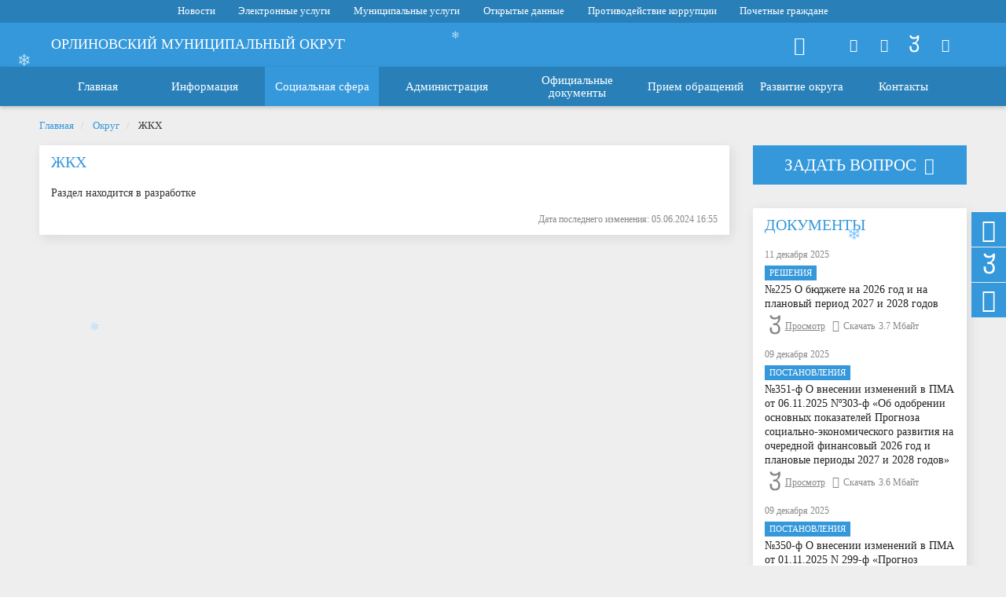

--- FILE ---
content_type: text/html; charset=UTF-8
request_url: https://orlinoe.org/social-services/utilities/
body_size: 13342
content:
<!DOCTYPE html>
<html lang="ru">
<head>
    <link rel="apple-touch-icon-precomposed" sizes="57x57" href="/local/templates/gossite_s1/favicon/apple-touch-icon-57x57.png" />
    <link rel="apple-touch-icon-precomposed" sizes="114x114" href="/local/templates/gossite_s1/favicon/apple-touch-icon-114x114.png" />
    <link rel="apple-touch-icon-precomposed" sizes="72x72" href="/local/templates/gossite_s1/favicon/apple-touch-icon-72x72.png" />
    <link rel="apple-touch-icon-precomposed" sizes="144x144" href="/local/templates/gossite_s1/favicon/apple-touch-icon-144x144.png" />
    <link rel="apple-touch-icon-precomposed" sizes="120x120" href="/local/templates/gossite_s1/favicon/apple-touch-icon-120x120.png" />
    <link rel="apple-touch-icon-precomposed" sizes="152x152" href="/local/templates/gossite_s1/favicon/apple-touch-icon-152x152.png" />
    <link rel="icon" type="image/png" href="/local/templates/gossite_s1/favicon/favicon-32x32.png" sizes="32x32" />
    <link rel="icon" type="image/png" href="/local/templates/gossite_s1/favicon/favicon-16x16.png" sizes="16x16" />
    <link rel='shortcut icon' type='image/ico' href='/local/templates/gossite_s1/favicon/favicon.ico' />
    <!-- HTML5 shim and Respond.js for IE8 support of HTML5 elements and media queries -->
    <!--[if lt IE 9]>
      <script src="https://cdn.jsdelivr.net/g/html5shiv@3.7.3,respond@1.4.2"></script>
    <![endif]-->
    <meta http-equiv="Content-Type" content="text/html; charset=UTF-8" />
<meta name="robots" content="index, follow" />
<meta name="keywords" content="Официальный сайт, администрация, поселение, город, глава" />
<meta name="description" content="Официальный сайт администрации." />
<link href="/bitrix/cache/css/s1/gossite_s1/template_5867418f4391c11b5a8da31d366fac8d/template_5867418f4391c11b5a8da31d366fac8d_v1.css?1765452654485539" type="text/css"  data-template-style="true" rel="stylesheet" />
<script>if(!window.BX)window.BX={};if(!window.BX.message)window.BX.message=function(mess){if(typeof mess==='object'){for(let i in mess) {BX.message[i]=mess[i];} return true;}};</script>
<script>(window.BX||top.BX).message({"JS_CORE_LOADING":"Загрузка...","JS_CORE_NO_DATA":"- Нет данных -","JS_CORE_WINDOW_CLOSE":"Закрыть","JS_CORE_WINDOW_EXPAND":"Развернуть","JS_CORE_WINDOW_NARROW":"Свернуть в окно","JS_CORE_WINDOW_SAVE":"Сохранить","JS_CORE_WINDOW_CANCEL":"Отменить","JS_CORE_WINDOW_CONTINUE":"Продолжить","JS_CORE_H":"ч","JS_CORE_M":"м","JS_CORE_S":"с","JSADM_AI_HIDE_EXTRA":"Скрыть лишние","JSADM_AI_ALL_NOTIF":"Показать все","JSADM_AUTH_REQ":"Требуется авторизация!","JS_CORE_WINDOW_AUTH":"Войти","JS_CORE_IMAGE_FULL":"Полный размер"});</script>

<script src="/bitrix/js/main/core/core.min.js?1755163023229643"></script>

<script>BX.Runtime.registerExtension({"name":"main.core","namespace":"BX","loaded":true});</script>
<script>BX.setJSList(["\/bitrix\/js\/main\/core\/core_ajax.js","\/bitrix\/js\/main\/core\/core_promise.js","\/bitrix\/js\/main\/polyfill\/promise\/js\/promise.js","\/bitrix\/js\/main\/loadext\/loadext.js","\/bitrix\/js\/main\/loadext\/extension.js","\/bitrix\/js\/main\/polyfill\/promise\/js\/promise.js","\/bitrix\/js\/main\/polyfill\/find\/js\/find.js","\/bitrix\/js\/main\/polyfill\/includes\/js\/includes.js","\/bitrix\/js\/main\/polyfill\/matches\/js\/matches.js","\/bitrix\/js\/ui\/polyfill\/closest\/js\/closest.js","\/bitrix\/js\/main\/polyfill\/fill\/main.polyfill.fill.js","\/bitrix\/js\/main\/polyfill\/find\/js\/find.js","\/bitrix\/js\/main\/polyfill\/matches\/js\/matches.js","\/bitrix\/js\/main\/polyfill\/core\/dist\/polyfill.bundle.js","\/bitrix\/js\/main\/core\/core.js","\/bitrix\/js\/main\/polyfill\/intersectionobserver\/js\/intersectionobserver.js","\/bitrix\/js\/main\/lazyload\/dist\/lazyload.bundle.js","\/bitrix\/js\/main\/polyfill\/core\/dist\/polyfill.bundle.js","\/bitrix\/js\/main\/parambag\/dist\/parambag.bundle.js"]);
</script>
<script>BX.Runtime.registerExtension({"name":"ui.dexie","namespace":"BX.DexieExport","loaded":true});</script>
<script>BX.Runtime.registerExtension({"name":"ls","namespace":"window","loaded":true});</script>
<script>BX.Runtime.registerExtension({"name":"fx","namespace":"window","loaded":true});</script>
<script>BX.Runtime.registerExtension({"name":"fc","namespace":"window","loaded":true});</script>
<script>(window.BX||top.BX).message({"LANGUAGE_ID":"ru","FORMAT_DATE":"DD.MM.YYYY","FORMAT_DATETIME":"DD.MM.YYYY HH:MI:SS","COOKIE_PREFIX":"BITRIX_SM","SERVER_TZ_OFFSET":"10800","UTF_MODE":"Y","SITE_ID":"s1","SITE_DIR":"\/","USER_ID":"","SERVER_TIME":1767771122,"USER_TZ_OFFSET":0,"USER_TZ_AUTO":"Y","bitrix_sessid":"327e200f7d5edc64036886077fdab23d"});</script>


<script  src="/bitrix/cache/js/s1/gossite_s1/kernel_main/kernel_main_v1.js?1765456884169009"></script>
<script src="/bitrix/js/ui/dexie/dist/dexie.bundle.min.js?1750533158102530"></script>
<script src="/bitrix/js/main/core/core_ls.min.js?17354625462683"></script>
<script src="/bitrix/js/main/core/core_frame_cache.min.js?175053316310481"></script>
<script>BX.setJSList(["\/bitrix\/js\/main\/core\/core_fx.js","\/bitrix\/js\/main\/utils.js","\/bitrix\/js\/main\/pageobject\/dist\/pageobject.bundle.js","\/bitrix\/js\/main\/core\/core_window.js","\/bitrix\/js\/main\/session.js","\/bitrix\/js\/main\/date\/main.date.js","\/bitrix\/js\/main\/core\/core_date.js","\/local\/templates\/gossite_s1\/build\/script.min.js","\/local\/templates\/gossite_s1\/build\/init.min.js","\/bitrix\/components\/bitrix\/search.title\/script.js"]);</script>
<script>BX.setCSSList(["\/local\/templates\/gossite_s1\/build\/theme.min.css","\/local\/templates\/gossite_s1\/css\/update.css","\/local\/templates\/gossite_s1\/components\/bitrix\/search.title\/search-title\/style.css"]);</script>
<meta http-equiv="X-UA-Compatible" content="IE=edge" />
<meta name="viewport" content="width=device-width, initial-scale=1, maximum-scale=1" />
<script type="text/javascript">var jsOption = {"ya_map_iconColor":"#2980B9"}</script>



<script  src="/bitrix/cache/js/s1/gossite_s1/template_662a0f2e2ab08fb02badee49445835d1/template_662a0f2e2ab08fb02badee49445835d1_v1.js?1765452654366218"></script>

<meta name="og:title" content="Официальный сайт администрации" />
<meta name="og:description" content="Официальный сайт администрации." />
    <title>ЖКХ | Орлиновский муниципальный округ</title>
    <script charset="UTF-8" src="//web.webpushs.com/js/push/4829516c3a8980d9fac5a86940dda63c_1.js" async></script>
</head>
<body>  

<!-- Yandex.Metrika counter -->
<script type="text/javascript" >
   (function(m,e,t,r,i,k,a){m[i]=m[i]||function(){(m[i].a=m[i].a||[]).push(arguments)};
   m[i].l=1*new Date();
   for (var j = 0; j < document.scripts.length; j++) {if (document.scripts[j].src === r) { return; }}
   k=e.createElement(t),a=e.getElementsByTagName(t)[0],k.async=1,k.src=r,a.parentNode.insertBefore(k,a)})
   (window, document, "script", "https://mc.yandex.ru/metrika/tag.js", "ym");

   ym(40913329, "init", {
        clickmap:true,
        trackLinks:true,
        accurateTrackBounce:true,
        webvisor:true,
        trackHash:true
   });
</script>
<noscript><div><img src="https://mc.yandex.ru/watch/40913329" style="position:absolute; left:-9999px;" alt="" /></div></noscript>
<!-- /Yandex.Metrika counter -->

<script type="text/javascript">
////////////////////////
///////// Настройки
////////////////////////
 
// количество снежинок, которое будет на экране одновременно.
let snowmax=3
 
// Цвета для снежинок. Для каждой конкретной снежинки цвет выбирается случайно из этого массива.
let snowcolor=new Array("#b9dff5","#7fc7ff","#7fb1ff","#7fc7ff","#b9dff5")
 
// Шрифт для снежинок
let snowtype=new Array("Times")
 
// Символ (*) и есть снежинка, в место нее можно вставить любой другой символ.
let snowletter="&#10052;"
 
// Скорость движения снежинок (от 0.3 до 2)
let sinkspeed=0.4
 
// Максимальный размер для снежинок
let snowmaxsize=30
 
// Минимальный размер для снежинок
let snowminsize=5
 
// Зона для снежинок
// 1 для всей страницы, 2 в левой части страницы
// 3 в центральной части, 4 в правой части страницы
let snowingzone=1
 
////////////////////////
///////// Конец настроек
////////////////////////
 
let snow=new Array();
let marginbottom;
let marginright;
let timer;
let i_snow=0;
let x_mv=new Array();
let crds=new Array();
let lftrght=new Array();
function randommaker(range) {
    rand=Math.floor(range*Math.random());
    return rand;
}
function initsnow() {
    marginbottom = document.documentElement.clientHeight+50
    marginright = document.body.clientWidth-15
    let snowsizerange=snowmaxsize-snowminsize
    for (i=0;i<=snowmax;i++) {
        crds[i] = 0;
        lftrght[i] = Math.random()*15;
        x_mv[i] = 0.03 + Math.random()/10;
        snow[i]=document.getElementById("s"+i)
        snow[i].style.fontFamily=snowtype[randommaker(snowtype.length)]
        snow[i].size=randommaker(snowsizerange)+snowminsize
        snow[i].style.fontSize=snow[i].size+'px';
        snow[i].style.color=snowcolor[randommaker(snowcolor.length)]
        snow[i].style.zIndex=1000
        snow[i].sink=sinkspeed*snow[i].size/5
        if (snowingzone==1) {snow[i].posx=randommaker(marginright-snow[i].size)}
        if (snowingzone==2) {snow[i].posx=randommaker(marginright/2-snow[i].size)}
        if (snowingzone==3) {snow[i].posx=randommaker(marginright/2-snow[i].size)+marginright/4}
        if (snowingzone==4) {snow[i].posx=randommaker(marginright/2-snow[i].size)+marginright/2}
        snow[i].posy=randommaker(2*marginbottom-marginbottom-2*snow[i].size)
        snow[i].style.left=snow[i].posx+'px';
        snow[i].style.top=snow[i].posy+'px';
    }
    movesnow()
}
function movesnow() {
    for (i=0;i<=snowmax;i++) {
        crds[i] += x_mv[i];
        snow[i].posy+=snow[i].sink
        snow[i].style.left=snow[i].posx+lftrght[i]*Math.sin(crds[i])+'px';
        snow[i].style.top=snow[i].posy+'px';
        
        if (snow[i].posy>=marginbottom-2*snow[i].size || parseInt(snow[i].style.left)>(marginright-3*lftrght[i])){
            if (snowingzone==1) {snow[i].posx=randommaker(marginright-snow[i].size)}
            if (snowingzone==2) {snow[i].posx=randommaker(marginright/2-snow[i].size)}
            if (snowingzone==3) {snow[i].posx=randommaker(marginright/2-snow[i].size)+marginright/4}
            if (snowingzone==4) {snow[i].posx=randommaker(marginright/2-snow[i].size)+marginright/2}
            snow[i].posy=0
        }
    }
    let timer=setTimeout("movesnow()",50)
}
 
for (i=0;i<=snowmax;i++) {
    document.body.insertAdjacentHTML("beforeend", "<span id='s"+i+"' style='pointer-events:none;user-select:none;position:fixed;top:-"+snowmaxsize+"'>"+snowletter+"</span>")
}
window.onload=initsnow
</script>

<div class="wrapper">
    <a name="top"></a>
    <div id="panel">
            </div>
    <div class="special-panel hidden hidden-print">
    <div class="wrap-control clearfix">
        <div class="control font-size">
            <span>Размер шрифта:</span>
            <button class="normal active" data-font-size=""><em>A</em></button>
            <button class="medium" data-font-size="fz-medium"><em>A</em></button>
            <button class="large" data-font-size="fz-large"><em>A</em></button>
        </div>
        <div class="control font-family">
            <span>Тип шрифта:</span>
            <button class="san-serif active" data-font-family="">Arial</button>
            <button class="serif" data-font-family="ff-serif">Times New Roman</button>
        </div>
        <div class="control color">
            <span>Цвета сайта:</span>
            <button data-color="tm-white" class="white">Ц</button>
            <button data-color="tm-black" class="black">Ц</button>
            <button data-color="tm-blue" class="blue">Ц</button>
            <button data-color="tm-brown" class="brown">Ц</button>
        </div>
        <div class="control img-show">
            <span>Изображения:</span>
			<button class="img-show-button" data-image="Y">
											<i class="fa fa-square-o" aria-hidden="true"></i>
								</button>
        </div>
        <div class="control wrap-full-link">
            <button class="normal-version"><i class="fa fa-eye-slash margin-r-5" aria-hidden="true"></i>Обычная версия сайта</button>
        </div>
        <div class="control settings">
            <button id="link_settings"><i class="fa fa-cogs" aria-hidden="true"></i> Настройки</button>
        </div>
        <div class="settings-panel">
            <div class="wrap">
                <div class="char-interval">
                    <span>Интервал между буквами (Кернинг):</span> 
                    <button data-interval="" class="normal active">Стандартный</button> 
                    <button data-interval="interval-medium" class="medium">Стандартный</button> 
                    <button data-interval="interval-large" class="large">Большой</button>
                </div>
                <div class="font-family">
                    <span>Выберите шрифт:</span>
                    <button class="san-serif active" data-font-family="">Arial</button>
                    <button class="serif" data-font-family="ff-serif">Times New Roman</button>
                </div>
                <div class="color">
                    <span>Выбор цветовой схемы:</span>
                    <button data-color="tm-white" class="white">Черным по белому</button>
                    <button data-color="tm-black" class="black">Белым по черному</button>
                    <button data-color="tm-blue" class="blue">Темно-синим по голубому</button>
                    <button data-color="tm-brown" class="brown">Коричневым по бежевому</button>
                </div>
            </div>
        </div>
    </div>		
</div>
<!-- special-panel -->
    <div class="wrap-search-top collapse" id="search-panel">
        <div class="wrap-form">
            <h4 class="pull-left">Поиск по сайту</h4>
            <div class="pull-right">
                <button type="button" class="close" aria-label="Close" title="Закрыть">
                    <i class="ion ion-ios-close-empty" aria-hidden="true"></i>
                    <span class="sr-only">Закрыть</span>
                </button>
            </div>
            <div class="clearfix"></div>
            	<div  class="container-search">
	<form action="/search/index.php" class="form-inline">
        <label>Введите запрос для поиска</label> <br />
        <div class="form-group" id="title-search">
            <div class="input-group">
                <input id="title-search-input" type="text" name="q" value="" size="40" maxlength="50" autocomplete="off" class="form-control">
                <div class="input-group-addon"><i class="ion ion-ios-search" aria-hidden="true"></i></div>
            </div>
        </div>
        <button type="submit" name="s" value="Найти" class="btn btn-default">Найти</button>
	</form>
	</div>
<script>
	BX.ready(function(){
		new JCTitleSearch({
			'AJAX_PAGE' : '/social-services/utilities/',
			'CONTAINER_ID': 'title-search',
			'INPUT_ID': 'title-search-input',
			'MIN_QUERY_LEN': 2
		});
	});
</script>
        </div>
    </div>
    <div class="wrap-content">
        <div class="content">
            <header class="header">
                <div class="header-top">
                    <div class="hidden-xs hidden-print">
                        <div class="wrap-top-menu">
                            <div class="b-container">
                                <!--'start_frame_cache_LkGdQn'-->
<ul class="nav nav-top">
                        <li  role="presentation"><a href="/news/" tabindex="1">Новости</a></li>
        
                        <li  role="presentation"><a href="/social-services/services/" tabindex="1">Электронные услуги</a></li>
        
                        <li  role="presentation"><a href="/municipal-services/" tabindex="1">Муниципальные услуги</a></li>
        
                        <li  role="presentation"><a href="/opendata/" tabindex="1">Открытые данные</a></li>
        
                        <li  role="presentation"><a href="/anti-corruption/" tabindex="1">Противодействие коррупции</a></li>
        
                        <li  role="presentation"><a href="/information/honorary-citizens/" tabindex="1">Почетные граждане</a></li>
        
    </ul>
<!--nav-top-->
                                    
<!--'end_frame_cache_LkGdQn'-->                            </div>
                        </div>
                    </div>
                    <div class="wrap-header-content">
                        <div class="b-container">
                            <div class="navbar-header">
                                <button type="button" class="navbar-toggle collapsed pull-left" data-toggle="collapse" data-target="#navbar-main" aria-expanded="false">
                                    <span class="icon-bar"></span>
                                    <span class="icon-bar"></span>
                                    <span class="icon-bar"></span>
                                    <span class="sr-only">Мобильное меню</span>
                                </button>                                <div class="title-site hidden-xs">ОРЛИНОВСКИЙ МУНИЦИПАЛЬНЫЙ ОКРУГ</div>
                                <div class="wrap-icon-menu">
                                    <div class="contact-header hidden-xs hidden-sm">
                                                                            <p class="phone"><a href="callto:"><i class="ion ion-ios-telephone-outline margin-r-10" aria-hidden="true"></i></a></p>
                                                                                                            </div>
                                    <div class="icon-header hidden-print">
                                        <a role="button" title="Открыть поиск" data-toggle="collapse" href="#search-panel" aria-expanded="false" aria-controls="search-panel" ><i class="ion ion-ios-search" aria-hidden="true"></i>Открыть поиск</a>
                                        <a href="/sitemap.php" class="map" title="Карта сайта"><i class="icom icon-organization" aria-hidden="true"></i><span class="sr-only">Карта сайта</span></a>
                                        <a href="#special" title="Включить версию для слабовидящих" class="special"><i class="ion ion-ios-eye-outline" aria-hidden="true"></i><span class="sr-only">Включить версию для слабовидящих</span></a>
                                        <a href="#print" title="Печать страницы" class="print hidden-xs" onclick="window.print(); return false;"><i class="icom icon-printer" aria-hidden="true"></i><span class="sr-only">Печать страницы</span></a>
                                    </div>
                                </div>
                            </div>
                        </div>
                    </div>    
                </div>
                <div class="wrap-fix-menu">
                    <div class="wrap-main-menu collapse navbar-collapse"  id="navbar-main">
                        <div class="b-container">
                            <ul class="nav navbar-nav nav-main nav-main_line"><li class="first-item"><a href="/"><span>Главная</span></a></li><li class="dropdown"><a href="/information/"  class="dropdown-toggle" data-hover="dropdown" data-delay="500" data-toggle="dropdown" role="button" aria-haspopup="true" aria-expanded="false"><span>Информация</span></a><ul class="dropdown-menu"><li><a href="/news/">Новости округа</a></li><li><a href="/information/nalog/">Налоговая информирует</a></li><li><a href="/information/prokuratura/">Прокуратура разъясняет</a></li><li><a href="/information/mchs/">МЧС информирует</a></li><li><a href="/information/rospotrebnadzor/">Роспотребнадзор</a></li><li><a href="/information/events/">События</a></li></ul></li><li class="dropdown active"><a href="/social-services/"  class="dropdown-toggle" data-hover="dropdown" data-delay="500" data-toggle="dropdown" role="button" aria-haspopup="true" aria-expanded="false"><span>Социальная сфера</span></a><ul class="dropdown-menu"><li><a href="/social-services/our-settlement/">Наш округ</a></li><li><a href="/social-services/history/">История</a></li><li><a href="/social-services/memory/">Книга памяти</a></li><li><a href="/social-services/symbols/">Символика</a></li><li><a href="/social-services/education/">Образование</a></li><li><a href="/social-services/health/">Здравоохранение</a></li><li><a href="/social-services/culture/">Культура</a></li><li><a href="/social-services/sport/">Спорт</a></li><li><a href="/social-services/guests/">Гостям</a></li><li><a href="/social-services/volunteering/">Волонтерство</a></li><li><a href="/social-services/economy/">Инвестиционная привлекательность</a></li><li><a href="https://pkk.rosreestr.ru/#/search/44.44370731445577,33.77956443913134/14/@qih8n8v9">Кадастровая карта</a></li><li><a href="/social-services/safety/">Безопасность</a></li><li><a href="/social-services/services/"></a></li></ul></li><li class="dropdown"><a href="/administration/"  class="dropdown-toggle" data-hover="dropdown" data-delay="500" data-toggle="dropdown" role="button" aria-haspopup="true" aria-expanded="false"><span>Администрация</span></a><ul class="dropdown-menu"><li><a href="/administration/staff/">Глава администрации</a></li><li><a href="/administration/structure/">Структура администрации</a></li><li><a href="/administration/function/">Функции</a></li><li><a href="/administration/credentials/">Полномочия</a></li><li><a href="/administration/jobs/">Вакансии</a></li><li><a href="https://zakupki.gov.ru/epz/order/extendedsearch/results.html?morphology=on&pageNumber=1&sortDirection=false&recordsPerPage=_10&showLotsInfoHidden=false&fz44=on&customerTitle=МЕСТНАЯ+АДМИНИСТРАЦИЯ+ОРЛИНОВСКОГО+МУНИЦИПАЛЬНОГО+ОКРУГА+ГОРОДА+СЕВАСТОПОЛЯ&customerCode=01743000003&customerFz94id=2149170&customerInn=9202502063&sortBy=UPDATE_DATE&af=on&ca=on&pc=on&pa=on&currencyIdGeneral=-1&contractStageList_0=on&contractStageList_1=on&contractStageList_2=on&contractStageList_3=on&contractStageList=0,1,2,3">Торги и закупки</a></li><li><a href="/administration/property/">Имущество</a></li></ul></li><li class="dropdown"><a href="/official-documents/"  class="dropdown-toggle" data-hover="dropdown" data-delay="500" data-toggle="dropdown" role="button" aria-haspopup="true" aria-expanded="false"><span>Официальные документы</span></a><ul class="dropdown-menu"><li><a href="/official-documents/charter/">Устав</a></li><li><a href="/official-documents/documents/">Документы</a></li><li><a href="/official-documents/documents/ispolnenie-byudzheta/">Исполнение бюджета</a></li><li><a href="/official-documents/documents/control/">Контроль и аудит</a></li><li><a href="/official-documents/documents/normative-legal-acts/">Нормативно-правовые акты</a></li><li><a href="/official-documents/documents/resolution/">Постановления</a></li><li><a href="/official-documents/documents/proekty/">Проекты</a></li><li><a href="/official-documents/documents/orders/">Распоряжения</a></li><li><a href="/official-documents/documents/solutions/">Решения</a></li><li><a href="/official-documents/documents/federal-laws/">Федеральные законы</a></li></ul></li><li class="dropdown hidden"><a href="/anti-corruption/"  class="dropdown-toggle" data-hover="dropdown" data-delay="500" data-toggle="dropdown" role="button" aria-haspopup="true" aria-expanded="false"><span>Противодействие коррупции</span></a><ul class="dropdown-menu"><li><a href="/anti-corruption/normative-legal/">Нормативно-правовые и иные акты в сфере противодействия коррупции</a></li><li><a href="/anti-corruption/anti-corruption-expertise/">Антикоррупционная экспертиза</a></li><li><a href="/anti-corruption/teaching-materials/">Методические материалы</a></li><li><a href="/anti-corruption/forms-documents/">Формы документов, связанных с противодействием коррупции, для заполнения</a></li><li><a href="/anti-corruption/report-corruption/">Сообщить о факте коррупции</a></li><li><a href="/anti-corruption/income/">Сведения о доходах</a></li><li><a href="/anti-corruption/commission/">Комиссия по соблюдению требований к служебному поведению и урегулированию конфликта интересов</a></li></ul></li><li class="dropdown"><a href="/appeals/"  class="dropdown-toggle" data-hover="dropdown" data-delay="500" data-toggle="dropdown" role="button" aria-haspopup="true" aria-expanded="false"><span>Прием обращений</span></a><ul class="dropdown-menu"><li><a href="/appeals/procedure-and-time-admission/">Порядок и время личного приема</a></li><li><a href="/appeals/prescribed-forms/">Установленные формы обращений</a></li><li><a href="/appeals/internet-reception/">Интернет-приемная</a></li><li><a href="/appeals/vopros-otvet/">Вопрос-ответ</a></li></ul></li><li class="dropdown"><a href="/town-building/"  class="dropdown-toggle" data-hover="dropdown" data-delay="500" data-toggle="dropdown" role="button" aria-haspopup="true" aria-expanded="false"><span>Развитие округа</span></a><ul class="dropdown-menu"><li><a href="/town-building/news/">Работа комиссии</a></li><li><a href="/town-building/docs/">Документы комиссии</a></li><li><a href="https://cifrograd.pw/committee/">Опрос по насущным проблемам и нерешаемым вопросам</a></li></ul></li><li class="first-item hidden"><a href="/opendata/"><span>Открытые данные</span></a></li><li class="first-item hidden"><a href="/media/photo-gallery/"><span>Фотогалерея</span></a></li><li class="first-item hidden"><a href="/law-map/"><span>Законодательная карта</span></a></li><li class="first-item"><a href="/administration/contacts/"><span>Контакты</span></a></li></ul>                        </div>
                    </div>
                </div>  
            </header> 
            <div class="mobile-header clearfix visible-xs-block">
                                <div class="title-site">
                     <span>
                        ОРЛИНОВСКИЙ МУНИЦИПАЛЬНЫЙ ОКРУГ  
                    </span>
                </div>
            </div>
                
            <!--  <div class="user-panel user-panel_line visible-xs-block">
    <div class="user-panel__item">
        <a class="user-panel__link" href="/auth/?login=yes&backurl=/social-services/utilities/">
            <i class="fa fa-sign-in user-panel__icon"></i>
            Войти        </a>
    </div>
    <div class="user-panel__item">
        <a class="user-panel__link" href="/auth/?register=yes&amp;backurl=%2Fsocial-services%2Futilities%2F">
            <i class="fa fa-user-plus user-panel__icon"></i>
            Регистрация        </a>
    </div>
</div> -->     
        <main class="main">
            <div class="workarea">
                <div class="b-container">
                <ol class="breadcrumb">
			<li>
				<a href="/" title="Главная">
					Главная
				</a>
			</li>
			<li>
				<a href="/social-services/" title="Округ">
					Округ
				</a>
			</li>
			<li>
				
				<span>ЖКХ</span>
			</li></ol>                <div class="row">
                    <div class="col-sm-8 col-md-9">
                        <div class="box">
                            <div class="box-title">
                                <h1>ЖКХ</h1>
                            </div>
                            <div class="box-body">
                Раздел находится в разработке
 
            <div class="date-change-page">Дата последнего изменения: 05.06.2024 16:55</div>                        </div>
        </div>
    </div>
        <div class="col-sm-4 col-md-3">
                               
        <a class="banner-question" href="javascript:void(0)" data-toggle="modal_classic" data-target="#modal_question" data-title="Задать вопрос:" data-load-page="/appeals/vopros-otvet/question.php">
     <div>Задать вопрос <i class="icom icon-question" aria-hidden="true"></i> </div>
 </a>
  <div class="box">
     <div class="box-title">
         <h4>Документы</h4>
     </div>
     <div class="box-body">
         <div class="wrap-doc-list">                       
             
<div class="doc-list-main">
        <div class="item"  id="bx_3218110189_5245">
                    <p class="date">11 декабря 2025</p>
                            <p class="section">
                <a href="/official-documents/documents/solutions/">Решения</a>
            </p>
          
                                    <a href="/official-documents/documents/solutions/5245/"  class="title-doc"><b>№225 О бюджете на 2026 год и на плановый период 2027 и 2028 годов</b></a>
                                        <p class="view"><a class="view_popup_doc"  title="№225 О бюджете на 2026 год и на плановый период 2027 и 2028 годов" href="/local/viewdoc.php?link=/upload/iblock/369/39z602ar2eoiwh69zpqt3qbhte56yfne.pdf" ><i class="ion ion-ios-eye-outline margin-r-5" aria-hidden="true"></i>Просмотр</a></p>
            <p class="files"><a href="/upload/iblock/369/39z602ar2eoiwh69zpqt3qbhte56yfne.pdf" target="_blank"><i class="fa fa-file-pdf-o margin-r-5" aria-hidden="true"></i>Скачать</a><span class="margin-l-5">3.7 Мбайт</span></p>
                          
    </div>
    <!--item-->
        <div class="item"  id="bx_3218110189_5257">
                    <p class="date">09 декабря 2025</p>
                            <p class="section">
                <a href="/official-documents/documents/resolution/">Постановления</a>
            </p>
          
                                    <a href="/official-documents/documents/resolution/5257/"  class="title-doc"><b>№351-ф О внесении изменений в ПМА от 06.11.2025 Nº303-ф «Об одобрении основных показателей Прогноза социально-экономического развития на очередной финансовый 2026 год и плановые периоды 2027 и 2028 годов»</b></a>
                                        <p class="view"><a class="view_popup_doc"  title="№351-ф О внесении изменений в ПМА от 06.11.2025 Nº303-ф «Об одобрении основных показателей Прогноза социально-экономического развития на очередной финансовый 2026 год и плановые периоды 2027 и 2028 годов»" href="/local/viewdoc.php?link=/upload/iblock/2cc/4vk55kk2tateimw6q8drecss2czgetjf.pdf" ><i class="ion ion-ios-eye-outline margin-r-5" aria-hidden="true"></i>Просмотр</a></p>
            <p class="files"><a href="/upload/iblock/2cc/4vk55kk2tateimw6q8drecss2czgetjf.pdf" target="_blank"><i class="fa fa-file-pdf-o margin-r-5" aria-hidden="true"></i>Скачать</a><span class="margin-l-5">3.6 Мбайт</span></p>
                          
    </div>
    <!--item-->
        <div class="item"  id="bx_3218110189_5256">
                    <p class="date">09 декабря 2025</p>
                            <p class="section">
                <a href="/official-documents/documents/resolution/">Постановления</a>
            </p>
          
                                    <a href="/official-documents/documents/resolution/5256/"  class="title-doc"><b>№350-ф О внесении изменений в ПМА от 01.11.2025 N 299-ф «Прогноз основных характеристик бюджета на 2026 год и на плановый период 2027 и 2028 годов»</b></a>
                                        <p class="view"><a class="view_popup_doc"  title="№350-ф О внесении изменений в ПМА от 01.11.2025 N 299-ф «Прогноз основных характеристик бюджета на 2026 год и на плановый период 2027 и 2028 годов»" href="/local/viewdoc.php?link=/upload/iblock/7a4/fyv9g6q71263jdpw6o1kwof12vdoutrf.pdf" ><i class="ion ion-ios-eye-outline margin-r-5" aria-hidden="true"></i>Просмотр</a></p>
            <p class="files"><a href="/upload/iblock/7a4/fyv9g6q71263jdpw6o1kwof12vdoutrf.pdf" target="_blank"><i class="fa fa-file-pdf-o margin-r-5" aria-hidden="true"></i>Скачать</a><span class="margin-l-5">816.6 Кбайт</span></p>
                          
    </div>
    <!--item-->
</div>
<!--doc-list-main-->
             <a href="/official-documents/documents/" class="btn btn-info btn-sm pull-right">Все документы</a>
         </div>
     </div>
 </div>
       <div class="box">
         <div class="box-title">
             <h4>Новости</h4>
         </div>
         <div class="box-body">
             <div class="news-list">
        <div class="item"  id="bx_651765591_5271">
         
        <div class="wrap-text">
                                                <a href="/news/pozdravlenie-gubernatora-sevastopolya-s-novym-godom/"  class="title"><b>Поздравление губернатора Севастополя с Новым Годом</b></a>
                                        <div class="preview-text">
                                    <p>От всей души поздравляю вас с Новым годом!&nbsp;&nbsp;Все минувшие двенадцать месяцев мы трудились вместе, создавая будущее любимого Севастополя. Мы строили новые дороги, чтобы путь домой был легче. Обновляли ш...</p>
                                                            </div>
            <div class="bottom-text">
                                    <p class="date">31 декабря 2025 17:56</p>
                                 <p class="icon">
                                             <i class="fa fa-file-text-o" aria-hidden="true" title="Подробный текст"></i>
                                                                                </p>
             </div>
        </div>
    </div>
        <div class="item"  id="bx_651765591_5270">
         
        <div class="wrap-text">
                                                <a href="/news/s-nastupayushchim-novym-2026-godom/"  class="title"><b>С наступающим Новым 2026 годом!</b></a>
                                        <div class="preview-text">
                                                            </div>
            <div class="bottom-text">
                                    <p class="date">31 декабря 2025 10:58</p>
                                 <p class="icon">
                                                                                </p>
             </div>
        </div>
    </div>
        <div class="item"  id="bx_651765591_5269">
         
        <div class="wrap-text">
                                                <a href="/news/gaz/"  class="title"><b>В селе Широком появился газ</b></a>
                                        <div class="preview-text">
                                    <p>Село Широкое газифицировано: сегодня в систему межпоселкового газопровода высокого давления и распределительные сети подан газ. Жители первых 8 домов, сети в которые были проложены ранее, уже начали пользоватьс...</p>
                                                            </div>
            <div class="bottom-text">
                                    <p class="date">30 декабря 2025 17:49</p>
                                 <p class="icon">
                                             <i class="fa fa-file-text-o" aria-hidden="true" title="Подробный текст"></i>
                                          <i class="fa fa-picture-o" aria-hidden="true" title="Фотографии"></i> 12                                                           </p>
             </div>
        </div>
    </div>
</div>
             <a href="/news/" class="btn btn-info btn-sm pull-right">Все новости</a>
         </div>
     </div>
                               
    </div>
    </div>
            </div>
        </div>
    </main>
</div>
<footer class="footer">
    <div class="b-container">
          <div class="row hidden-print">
              <div class="col-md-9-6 hidden-xs hidden-sm">
                  <div class="row">
                      <ul class="nav nav-bottom"><li class="nav-item hidden"><a href="/"><span>Главная</span></a></li> 		<li class="nav-item"><a href="/information/"><h5>Информация</h5></a><ul><li><a href="/news/">Новости округа</a></li> <li><a href="/information/nalog/">Налоговая информирует</a></li> <li><a href="/information/prokuratura/">Прокуратура разъясняет</a></li> <li><a href="/information/mchs/">МЧС информирует</a></li> <li><a href="/information/rospotrebnadzor/">Роспотребнадзор</a></li> <li><a href="/information/events/">События</a></li> </ul></li>		<li class="nav-item active"><a href="/social-services/"><h5>Социальная сфера</h5></a><ul><li><a href="/social-services/our-settlement/">Наш округ</a></li> <li><a href="/social-services/history/">История</a></li> <li><a href="/social-services/memory/">Книга памяти</a></li> <li><a href="/social-services/symbols/">Символика</a></li> <li><a href="/social-services/education/">Образование</a></li> <li><a href="/social-services/health/">Здравоохранение</a></li> <li><a href="/social-services/culture/">Культура</a></li> <li><a href="/social-services/sport/">Спорт</a></li> <li><a href="/social-services/guests/">Гостям</a></li> <li><a href="/social-services/volunteering/">Волонтерство</a></li> <li><a href="/social-services/economy/">Инвестиционная привлекательность</a></li> <li><a href="https://pkk.rosreestr.ru/#/search/44.44370731445577,33.77956443913134/14/@qih8n8v9">Кадастровая карта</a></li> <li><a href="/social-services/safety/">Безопасность</a></li> <li><a href="/social-services/services/"></a></li> </ul></li>		<li class="nav-item"><a href="/administration/"><h5>Администрация</h5></a><ul><li><a href="/administration/staff/">Глава администрации</a></li> <li><a href="/administration/structure/">Структура администрации</a></li> <li><a href="/administration/function/">Функции</a></li> <li><a href="/administration/credentials/">Полномочия</a></li> <li><a href="/administration/jobs/">Вакансии</a></li> <li><a href="https://zakupki.gov.ru/epz/order/extendedsearch/results.html?morphology=on&pageNumber=1&sortDirection=false&recordsPerPage=_10&showLotsInfoHidden=false&fz44=on&customerTitle=МЕСТНАЯ+АДМИНИСТРАЦИЯ+ОРЛИНОВСКОГО+МУНИЦИПАЛЬНОГО+ОКРУГА+ГОРОДА+СЕВАСТОПОЛЯ&customerCode=01743000003&customerFz94id=2149170&customerInn=9202502063&sortBy=UPDATE_DATE&af=on&ca=on&pc=on&pa=on&currencyIdGeneral=-1&contractStageList_0=on&contractStageList_1=on&contractStageList_2=on&contractStageList_3=on&contractStageList=0,1,2,3">Торги и закупки</a></li> <li><a href="/administration/property/">Имущество</a></li> </ul></li>		<li class="nav-item"><a href="/official-documents/"><h5>Официальные документы</h5></a><ul><li><a href="/official-documents/charter/">Устав</a></li> <li><a href="/official-documents/documents/">Документы</a></li> <li><a href="/official-documents/documents/ispolnenie-byudzheta/">Исполнение бюджета</a></li> <li><a href="/official-documents/documents/control/">Контроль и аудит</a></li> <li><a href="/official-documents/documents/normative-legal-acts/">Нормативно-правовые акты</a></li> <li><a href="/official-documents/documents/resolution/">Постановления</a></li> <li><a href="/official-documents/documents/proekty/">Проекты</a></li> <li><a href="/official-documents/documents/orders/">Распоряжения</a></li> <li><a href="/official-documents/documents/solutions/">Решения</a></li> <li><a href="/official-documents/documents/federal-laws/">Федеральные законы</a></li> </ul></li>		<li class="nav-item"><a href="/anti-corruption/"><h5>Противодействие коррупции</h5></a><ul><li><a href="/anti-corruption/normative-legal/">Нормативно-правовые и иные акты в сфере противодействия коррупции</a></li> <li><a href="/anti-corruption/anti-corruption-expertise/">Антикоррупционная экспертиза</a></li> <li><a href="/anti-corruption/teaching-materials/">Методические материалы</a></li> <li><a href="/anti-corruption/forms-documents/">Формы документов, связанных с противодействием коррупции, для заполнения</a></li> <li><a href="/anti-corruption/report-corruption/">Сообщить о факте коррупции</a></li> <li><a href="/anti-corruption/income/">Сведения о доходах</a></li> <li><a href="/anti-corruption/commission/">Комиссия по соблюдению требований к служебному поведению и урегулированию конфликта интересов</a></li> </ul></li>		<li class="nav-item"><a href="/appeals/"><h5>Прием обращений</h5></a><ul><li><a href="/appeals/procedure-and-time-admission/">Порядок и время личного приема</a></li> <li><a href="/appeals/prescribed-forms/">Установленные формы обращений</a></li> <li><a href="/appeals/internet-reception/">Интернет-приемная</a></li> <li><a href="/appeals/vopros-otvet/">Вопрос-ответ</a></li> </ul></li>		<li class="nav-item"><a href="/town-building/"><h5>Развитие округа</h5></a><ul><li><a href="/town-building/news/">Работа комиссии</a></li> <li><a href="/town-building/docs/">Документы комиссии</a></li> <li><a href="https://cifrograd.pw/committee/">Опрос по насущным проблемам и нерешаемым вопросам</a></li> </ul></li><li class="nav-item"><a href="/opendata/"><span>Открытые данные</span></a></li> <li class="nav-item"><a href="/media/photo-gallery/"><span>Фотогалерея</span></a></li> <li class="nav-item"><a href="/law-map/"><span>Законодательная карта</span></a></li> <li class="nav-item"><a href="/administration/contacts/"><span>Контакты</span></a></li> </ul>                  </div>
              </div>
              <div class="col-sm-12 col-md-2-4">
                  <div class="weather hidden-xs hidden-sm">
                      <h5>Прогноз погоды</h5>
                      <br />
                      <div class="wrap-widget">
                          <!-- weather widget start --><a target="_blank" href="https://nochi.com/weather/orlinoye-296827"><img src="https://w.bookcdn.com/weather/picture/1_296827_1_20_1a92ba_160_ffffff_333333_08488D_1_ffffff_333333_0_6.png?scode=2&domid=589&anc_id=80580"  alt="booked.net"/></a><!-- weather widget end --> 
                      </div>
                  </div>
                  <div class="wrap-mobile-nav-bottom-icon  visible-xs-block visible-sm-block">
                    <ul class="nav nav-bottom-icon">
    <li role="presentation"><a href="javascript:void(0)" class="special"><i class="ion ion-ios-eye-outline" aria-hidden="true"></i>Версия для слабовидящих</a></li>
            </ul>  
                  </div>
                  <div class="wrap-soc-menu">
                      <!--'start_frame_cache_rIpOz9'-->
<ul class="nav nav-soc">
         <li role="presentation"><a href="https://vk.com/orlinoeinfo" target="_blank" title="Мы вконтакте" ><i class="fa fa-vk" aria-hidden="true"></i><span class="sr-only">Мы вконтакте</span></a></li>

         <li role="presentation"><a href="https://t.me/orlinoe" target="_blank" title="Мы в Telegram" ><i class="fa fa-telegram" aria-hidden="true"></i><span class="sr-only">Мы в Telegram</span></a></li>

         <li role="presentation"><a href="https://ok.ru/orlimo" target="_blank" title="Мы в одноклассниках" ><i class="fa fa-odnoklassniki" aria-hidden="true"></i><span class="sr-only">Мы в одноклассниках</span></a></li>

    </ul>
<!--nav-soc-->

<!--'end_frame_cache_rIpOz9'-->                  </div>
                  </div>
                    <div class="hidden-xs hidden-sm">
                    <ul class="nav nav-bottom-icon">
    <li role="presentation"><a href="javascript:void(0)" class="special"><i class="ion ion-ios-eye-outline" aria-hidden="true"></i>Версия для слабовидящих</a></li>
            </ul>          
                    </div> 
              </div>
          </div>
          <p class="copyright">2026 &copy; Все права защищены</p>
    </div>
    <div class="hidden-print">
        <div class="wrap-counter text-center hidden-xs hidden-sm">
            <div class="b-container">
                 
            </div>
        </div>
    </div>
</footer>  
<div class="fixed-panel hidden-print">
    <div class="icon-fixed">
        <a role="button" data-toggle="collapse" href="#search-panel" aria-expanded="false" aria-controls="search-panel" ><i class="ion ion-ios-search" aria-hidden="true"></i></a>
<a href="#special" class="special"><i class="ion ion-ios-eye-outline" aria-hidden="true"></i></a>
<a href="#top" class="upper"><i class="ion ion-ios-arrow-up" aria-hidden="true"></i></a>
 
    </div>
</div>
</div>
</div> 
<div class="soundbar soundbar_hide hide" data-toggle="tooltip" data-placement="left" title="Для прослушивания, необходимо выделить текст и кликнуть на кнопку воспроизведения">
    <div class="loader soundbar_loader soundbar_loader_hide"><div></div></div>
    <div class="soundbar__play" ><i class="fa fa-volume-up" aria-hidden="true"></i></div>
    <div class="soundbar__timers soundbar__timers_hide">
         <div class="soundbar__duration-time"></div>
         <div class="soundbar__stop"><i class="fa fa-stop" aria-hidden="true"></i></div>
         <div class="soundbar__curretn-time">00:00</div>
    </div>
</div>
<div class="modal fade modal_doc" id="modal_doc" tabindex="-1" role="dialog" aria-labelledby="modal_doc_viewer">
  <div class="modal-dialog modal-lg" role="document">
    <div class="modal-content">
      <div class="modal-header">
        <button type="button" class="close" data-dismiss="modal" aria-label="Close"><span aria-hidden="true">&times;</span></button>
        <h5 class="modal-title" id="modal_doc_viewer">&nbsp;</h5>
      </div>
      <div class="modal-body"></div>
    </div>
  </div>
</div>
<div class="modal fade center modal_classic" tabindex="-1" role="dialog" id="modal_classic">
  <div class="modal-dialog" role="document">
    <div class="modal-content">
      <div class="modal-header">
        <button type="button" class="close" data-dismiss="modal" aria-label="Close"><span aria-hidden="true">&times;</span></button>
        <h4 class="modal-title"></h4>
      </div>
      <div class="modal-body"></div>
    </div>
  </div>
</div>
<!--'start_frame_cache_YMxBng'--><!--'end_frame_cache_YMxBng'-->